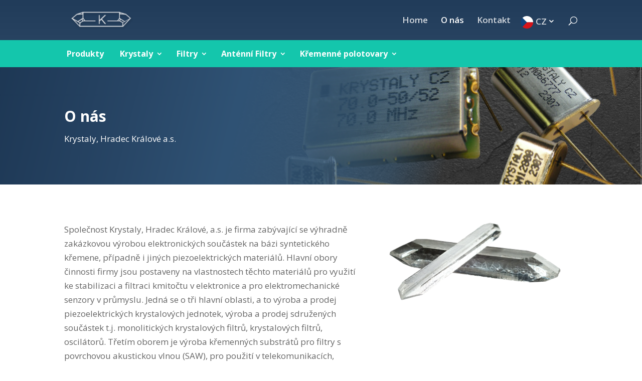

--- FILE ---
content_type: text/css
request_url: https://www.krystaly.cz/wp-content/themes/divi-child/style.css?ver=4.27.4
body_size: 225
content:
/*
 Theme Name:   Divi - with modifications
 Description:  Divi - with modifications
 Author:       Martin Letacek
 Author URI:   http://nestdesign.com
 Template:     Divi
 Version:      1.0.0
 License:      GNU General Public License v2 or later
 License URI:  http://www.gnu.org/licenses/gpl-2.0.html
 Text Domain:  Divi-child
 */



--- FILE ---
content_type: text/css
request_url: https://www.krystaly.cz/wp-content/themes/divi-child/custom.css?1693901511=1&ver=6.8.3
body_size: 3461
content:
.fa-job_listing_category:before { content: "\f07b"; }
.fa-job_listing_type:before { content: "\f072"; }
.fa-_ref_key:before { content: "\f084"; }
.fa-_consultant_name:before { content: "\f007"; }
.fa-user:before { content: "\f11d"; }
.hide-footer-bottom #footer-bottom {
  display: none;
}
:root {
  --accent-color: #14c6ac;
  --accent-text-color: black;
  --main-color: #213c5a;
  --main-text-color: black;
  --main-gradient-color: #284361;
  --table-header-color: white;
  --table-header-text-color: inherit;
  --table-second-header-color: #edefec;
  --table-second-header-text-color: inherit;
  --table-border-color: #e3e3e3;
  --hide-language-timeout: .8s;
}
body .et_pb_text_inner a {
/*   color: var(--main-color); */
  text-decoration: underline;
}
/*::-webkit-scrollbar {
  width: 11px;
  background: var(--main-color);
}
::-webkit-scrollbar-thumb {
  background: #0f1d2d;
}*/
@media (max-width: 980px) {
  body .et_header_style_centered .mobile_nav .select_page,
  body .et_header_style_split .mobile_nav .select_page,
  body .et_nav_text_color_light #top-menu>li>a,
  body .et_nav_text_color_dark #top-menu>li>a, #top-menu a,
  body .et_mobile_menu li a, .et_nav_text_color_light .et_mobile_menu li a,
  body .et_nav_text_color_dark .et_mobile_menu li a {
    color: initial;
  }
  body #et_search_icon:before, .et_search_form_container input,
  body span.et_close_search_field:after, #et-top-navigation .et-cart-info,
  body .et_pb_fullwidth_menu_0 .et_pb_menu__icon.et_pb_menu__cart-button,
  body .et_pb_fullwidth_menu_0 .mobile_nav .mobile_menu_bar:before,
  .mobile_menu_bar:before,
  body .et_pb_fullwidth_menu_0 .et_pb_menu__icon.et_pb_menu__search-button,
  body .et_pb_fullwidth_menu_0 .et_pb_menu__icon.et_pb_menu__close-search-button {
    color: white;
  }
}

#main-header {
  border-bottom: 5px var(--accent-color) solid;
}
#main-header, #main-footer {
	background: var(--main-color);
	background: linear-gradient(to bottom, var(--main-color) 0%, var(--main-gradient-color) 100%); /* W3C, IE10+, FF16+, Chrome26+, Opera12+, Safari7+ */
  -webkit-box-shadow: initial;
  box-shadow: initial;
}
#main-content {
  min-height: 900px;
}
#footer-info {
	text-align: center;
  color: white;
  float: none;
}
#main-footer {
  border-top: 5px var(--accent-color) solid;
}
#footer-bottom {
  background-color: initial;
}
#footer-widgets {
  padding-top: 3%;
}
.et_pb_gutters3 .footer-widget {
  margin-bottom: 2.5%;
}
*[data-link] {
  cursor: pointer;
}
#list-of-products ul {
  list-style-type: none;
  margin: 0px;
  padding: 0px;
  display: grid;
  grid-template-columns: calc(50% - 25px) calc(50% - 25px);
  column-gap: 50px;
  row-gap: 50px;
}
@media (max-width: 700px) {
  #list-of-products ul {
    grid-template-columns: 100%;
  }
}
#list-of-products ul li {
  background: white none center 10px no-repeat;
  background-size: auto 150px;
  text-align: center;
  box-shadow: 0px 0px 10px rgba(0, 0, 0, 0.3);
  border-bottom: 3px solid var(--accent-color);
  border-radius: 5px;
  padding: 10px;
  padding-top: 160px;
  transition: .3s all;
}
#list-of-products ul li:hover {
  transition: .15s all;
  transform: translateY(3px);
  box-shadow: 0px 0px 5px rgba(0, 0, 0, 0.3);
  z-index: 2
}
@media (min-width: 900px) {
  #list-of-products ul li:hover {
    transform: translateY(3px) scale(1.2);
    box-shadow: 0px 0px 15px rgba(0, 0, 0, 0.3);
  }
}
.nest-icon:before {
  font-family: 'ETmodules';
	font-weight: 600;
	-webkit-font-smoothing: antialiased;
	-moz-osx-font-smoothing: grayscale;
	font-size: 30px;
	line-height: 1.2em;
  vertical-align: middle;
}
.nest-icon.tick:before {
  content: "\4e"
}
.nest-icon.document:before {
  content: "\70";
  font-weight: 400;
}

.footer-widget .widget_nav_menu {
  float: none;
}
.footer-widget .widget_nav_menu ul {
  list-style-type: none;
  margin: 0px;
  padding: 0px;
  display: grid;
  grid-template-columns: 50% 50%;
}
#footer-widgets .footer-widget .widget_nav_menu li {
  padding-left: 0px;
  font-weight: bold;
  text-decoration: underline;
}
#footer-widgets .footer-widget .widget_nav_menu li:before {
  content: none;
}
div.entry-content .et_pb_text.nest-table table, div.entry-content .et_pb_text.nest-subtable table table {
  border: 0px solid;
  border-collapse: separate;
}
div.entry-content .et_pb_text.nest-headers h3 {
  padding: 7px 24px;
  text-align: center;
}
div.entry-content .et_pb_text.nest-table table>thead>tr:nth-child(1)>th,
div.entry-content .et_pb_text.nest-table table>thead>tr:nth-child(1)>td,
div.entry-content .et_pb_text.nest-subtable table table>thead>tr:nth-child(1)>th,
div.entry-content .et_pb_text.nest-subtable table table>thead>tr:nth-child(1)>td,
div.entry-content .et_pb_text.nest-headers h3 {
  background: var(--accent-color);
  color: white;
  border-bottom: 5px solid white;
  border-right: 0px solid;
}
.entry-content .et_pb_text.nest-table table>thead>tr:nth-child(1)>th:nth-last-child(1),
.entry-content .et_pb_text.nest-table table>thead>tr:nth-child(1)>td:nth-last-child(1),
.entry-content .et_pb_text.nest-subtable table table>thead>tr:nth-child(1)>th:nth-last-child(1),
.entry-content .et_pb_text.nest-subtable table table>thead>tr:nth-child(1)>td:nth-last-child(1),
div.entry-content .et_pb_text.nest-headers h3
{
  background: url(images/table-ending2.svg) right center no-repeat, var(--accent-color);
  --webkit-background-blend-mode: screen;
  background-blend-mode: screen;
  background-size: 100%, auto 100%;
}
.entry-content .et_pb_text.nest-table table>thead>tr>td,
html body .entry-content .et_pb_text.nest-subtable.with-body-backgrounds table tbody tr>td:nth-of-type(2n){
  background: var(--table-header-color);
  color: var(--table-header-text-color);
}
.entry-content .et_pb_text.nest-table table>thead>tr:nth-child(1)>th,
.entry-content .et_pb_text.nest-table table>thead>tr:nth-child(1)>td,
.entry-content .et_pb_text.nest-subtable table table>thead>tr:nth-child(1)>th,
.entry-content .et_pb_text.nest-subtable table table>thead>tr:nth-child(1)>td
{
  color: white;
}
.entry-content .et_pb_text.nest-table table tr>th, .entry-content .et_pb_text.nest-table table thead tr>td:nth-of-type(2n),
.entry-content .et_pb_text.nest-table.with-body-backgrounds table tbody tr>td:nth-of-type(2n),
.entry-content .et_pb_text.nest-table.ignore-body-backgrounds.harmonics table tbody tr>td[colspan],
.entry-content .et_pb_text.nest-subtable table table thead tr>td:nth-of-type(2n),
.entry-content .et_pb_text.nest-subtable table table tbody tr>th,
body .entry-content .et_pb_text.nest-subtable.with-body-backgrounds table table tbody tr>td:nth-of-type(2n),
.entry-content .et_pb_text.nest-subtable.ignore-body-backgrounds.harmonics table table tbody tr>td[colspan]
{
  background: var(--table-second-header-color);
  color: var(--table-second-header-text-color);
}
.entry-content .et_pb_text.nest-table table>tbody:nth-child(1)>tr>th,
.entry-content .et_pb_text.nest-table table>tbody:nth-child(1)>tr>td:nth-of-type(2n) {
  background: initial!important;
}
.entry-content .et_pb_text.nest-table table>tbody>tr>th:first-child,
.entry-content .et_pb_text.nest-subtable table>tbody>tr>th:first-child {
  white-space: nowrap;
}
.entry-content .et_pb_text.nest-table table td,
.entry-content .et_pb_text.nest-table table th {
  border: 0px solid;
  text-align: center;
}
.entry-content .et_pb_text.nest-table table tbody .nest-icon {
  font-size: 0px;
  color: transparent;
}
.entry-content .et_pb_text.nest-table table tbody .nest-icon:before {
  color: var(--accent-color)
}
body thead,
body.admin-bar thead {
    position: sticky;
}
body thead {
  top: 0px;
}
body.admin-bar thead {
  top: 32px;
}
body thead + tbody thead {
  top: 40px;
}
body.admin-bar thead + tbody thead {
  top: 72px;
}

@media (min-width: 980px) {
  body thead {
    top: 108px;
  }
  body thead + tbody thead {
    top: 148px;
  }
  body.admin-bar thead {
    top: 140px;
  }
  body.admin-bar thead + tbody thead {
    top: 180px;
  }
}
.entry-content thead th, .entry-content tr th, .entry-content tr td {
  padding-top: 7px;
  padding-bottom: 7px;
  line-height: 1.5em;
}
.entry-content .et_pb_text.nest-table table {
  border: 0px solid;
  border-collapse: separate;
}
/*.entry-content .et_pb_text.nest-table .table-container {
  max-width: 100%;
  overflow-x: auto;
}*/
@media (max-width: 900px) {
  .entry-content .et_pb_text.nest-subtable table>tbody>tr>td {
    display: block;
  }
  .entry-content .et_pb_text.nest-subtable table table>tbody>tr>td {
    display: table-cell;
  }
}
.entry-content .et_pb_text.nest-table table thead tr td,
.entry-content .et_pb_text.nest-table table thead tr th,
.entry-content .et_pb_text.nest-table table tbody tr td,
.entry-content .et_pb_text.nest-table table tbody tr th {
  border-right: 1px solid var(--table-border-color);
  border-bottom: 1px solid var(--table-border-color);
}
.entry-content .et_pb_text.nest-table table tbody tr td:last-child,
.entry-content .et_pb_text.nest-table table thead tr td:last-child {
  border-right: 0px solid;
}
.entry-content .et_pb_text.nest-table table tbody tr:last-child td,
.entry-content .et_pb_text.nest-table table tbody tr:last-child th {
  border-bottom: 0px solid;
}
.entry-content .et_pb_text.nest-table.with-hover table>tbody>tr:hover>td,
.entry-content .et_pb_text.nest-table.with-hover table>tbody>tr:hover>th,
.entry-content .et_pb_text.nest-subtable.with-hover table table>tbody>tr:hover>td,
.entry-content .et_pb_text.nest-subtable.with-hover table table>tbody>tr:hover>th {
  box-shadow: inset 0px -5000px 0px rgba(0, 0, 0, 0.2);
}
.entry-content .et_pb_text.nest-table table tbody tr + tr:last-child td:first-child:last-child {
  border-bottom: 1px solid var(--table-border-color);;
  border-left: 1px solid var(--table-border-color);;
  border-right: 1px solid var(--table-border-color);;
}


.language-switcher {
  float: right;
  position: relative;
  margin-left: 15px;
  margin-top: -10px;
  transition: margin-top .3s;
}
#main-header.et-fixed-header .language-switcher {
  margin-top: -13px;
}
#main-header.et-fixed-header {
  box-shadow: none!important;
}
.et_pb_menu_hidden .language-switcher {
  opacity: 0;
  -webkit-animation: fadeOutBottom 1s 1 cubic-bezier(0.77, 0, 0.175, 1);
  animation: fadeOutBottom 1s 1 cubic-bezier(0.77, 0, 0.175, 1);
}
.et_pb_menu_visible .language-switcher {
  z-index: 99;
  opacity: 1;
  -webkit-animation: fadeInBottom 1s 1 cubic-bezier(0.77, 0, 0.175, 1);
  animation: fadeInBottom 1s 1 cubic-bezier(0.77, 0, 0.175, 1);
}
.language-switcher {
  position: relative;
}
.language-switcher ul {
  padding: 5px;
  border-radius: 10px;
  transition: all .3s;
  top: 0px;
}
.language-switcher ul:not(.absolute) li:after {
  font-family: 'ETmodules';
  content: "\33";
  color: white;
  transition: all .3s;
  transition-delay: var(--hide-language-timeout);
}
.language-switcher:hover ul:not(.absolute) li:after {
  opacity: 0;
  transition-delay: 0s;
}
.language-switcher ul.absolute {
  position: absolute;
  opacity: 0;
  box-shadow: 0 0 5px #213c5a;
  transition-delay: var(--hide-language-timeout);
  padding: 0px;
  overflow: hidden;
}
.language-switcher:hover ul.absolute {
  background-color: var(--accent-color);
  opacity: 1;
  transition-delay: 0s;
}
.language-switcher ul li.flag {
  white-space: nowrap;
  height: 37px;
  line-height: 27px;
  vertical-align: middle;
  margin-bottom: 0px;
}
.language-switcher ul li.flag a {
  color: rgba(255,255,255,0.8);
}
.language-switcher ul.absolute li.flag a {
  padding: 5px;
}
.language-switcher ul.absolute li.flag a {
  display: block;
}
.language-switcher ul li.flag a:hover {
  box-shadow: inset -500px 0px 0px rgba(0, 0, 0, 0.3);
}
.language-switcher ul li.flag:last-child {
  margin-bottom: 0px;
}
.language-switcher ul li.flag a:before {
  content: "";
  display: inline-block;
  margin-right: 5px;
  width:25px;
  height:25px;
  vertical-align: middle;
  transform: scale(1);
  border-radius: 50%;
  background-position: center;
}
.language-switcher ul li.flag.cz a:before {
  background-image:url(images/czech-republic.svg);
  background-size: 100%;
}
.language-switcher ul li.flag.en a:before {
  background-image:url(images/united-kingdom.svg);
  background-size: auto 100%;
}
.language-switcher ul li:not(:first-child) {
  transform: translateY(-100%) scale(0);
  opacity: 0;
  transition: all .3s;
  transition-delay: var(--hide-language-timeout);
}
.language-switcher:hover ul li:not(:first-child) {
  transform: translateY(0%) scale(1);
  opacity: 1;
  transition-delay: 0s;
}
* + h1, * + h2, * + h3, * + h4, * + h5, * + h6 {
  margin-top: 1em;
}
/*
@media (prefers-color-scheme: dark) {
  :root {
    --table-header-color: black;
    --table-second-header-color: rgb(30, 30, 30);
  }
  .et_pb_section {
    background: black;
    color: #ccc;
  }
  .entry-content .et_pb_text.nest-table table {
    border-color: #333;
  }
  h1, h2, h3, h4, h5, h6 {
    color: #ccc;
  }
  #list-of-products ul li {
    box-shadow: 0px 0px 10px rgba(255, 255, 255, 0.3);
  }
  #list-of-products ul li:hover {
    box-shadow: 0px 0px 5px rgba(255, 255, 255, 0.3);
  }
}
*/
@media (max-width: 500px) {
  .et_menu_container {
    width: 100%;
  }
}
@media (min-width: 500px) and (max-height: 1200px) {
  .et_pb_bg_layout_dark.et_pb_fullwidth_menu ul ul ul ul li a {
    padding-top: 3px;
    padding-bottom: 3px;
  }
}
@media (min-width: 500px) and (max-height: 1150px) {
  .et_pb_bg_layout_dark.et_pb_fullwidth_menu ul ul ul ul li a {
    padding-top: 1px;
    padding-bottom: 1px;
  }
}
@media (min-width: 500px) and (max-height: 1050px) {
  .et_pb_bg_layout_dark.et_pb_fullwidth_menu ul ul ul ul li a {
    padding-top: 0px;
    padding-bottom: 0px;
  }
}

.et-menu li li.menu-item-has-children>a:first-child:after {
  top: 7px;
}
.et_pb_bg_layout_dark.et_pb_fullwidth_menu ul.sub-menu li:has(a:hover) {
  background: rgba(0, 0, 0, 0.2);
}
.et_pb_bg_layout_dark.et_pb_fullwidth_menu {
  background: var(--accent-color);
}
/*
.sub-menu .current-menu-item:after,
.sub-menu .current-menu-item:before,
.sub-menu .current-menu-ancestor:before {
  content: "\35";
  font-family: ETmodules;
  transform: rotate(0deg);
  text-align: right;
  position: absolute;
  top: 0px;
  display: block;
  width: 2ex;
  padding: 6px 0px;
  font-size: 1.3em;
  font-weight: bold;
}
.sub-menu .current-menu-item:before,
.sub-menu .current-menu-ancestor:before{
  left: 0;
}
.sub-menu .current-menu-item:after {
  content: "\34";
  text-align: left;
  right: 0;
}
*/
#left-area {
  width: auto;
}
.et_right_sidebar #main-content .container:before,
#content-area #sidebar {
  display: none;
}
.et_pb_text ul {
  list-style-type: none;
}
.et_pb_text ul li:before {
  content: "";
  background: transparent url('images/tick_icon.svg') center center no-repeat;
  background-size: 16px;
  width: 16px;
  height: 16px;
  display: inline-block;
  color: var(--accent-color);
  vertical-align: middle;
  margin-right: 0.5rem;
  margin-left: -0.8em;
}
.prevnext {
  font-weight: bold;
  text-transform: uppercase;
  line-height: 30px;;
}
.prevnext .prevnext-item {
  text-decoration: underline;
  color: var(--main-color);
}
.prevnext .prevnext-prev:before,
.prevnext .prevnext-next:after {
  display: inline-block;
  margin-top: -3px;
  font-family: 'ETmodules';
  content: "\35";
  font-size: 2em;
  vertical-align: middle;
}

.prevnext .prevnext-prev:before {
  font-family: 'ETmodules';
  content: "\34";
}



.et-menu .menu-item-has-children>a:first-child:after {
  top: 5px;
}
.et_pb_fullwidth_menu--without-logo .et_pb_menu__menu>nav>ul {
  padding-top: 10px !important;
}
.et_pb_bg_layout_dark.et_pb_fullwidth_menu ul.nav>li>a, .et_pb_bg_layout_dark.et_pb_fullwidth_menu ul.nav>li>a {
  padding-left: 5px;
  padding-top: 5px;
  padding-right: 5px;
  border-radius: 5px;
}
.et_pb_bg_layout_dark.et_pb_fullwidth_menu ul.nav>li.menu-item-has-children>a, .et_pb_bg_layout_dark.et_pb_fullwidth_menu ul.nav>li.menu-item-has-children>a {
  padding-right: 20px;
}
.et_pb_bg_layout_dark.et_pb_fullwidth_menu ul.nav>li.current-menu-item>a,
.et_pb_bg_layout_dark.et_pb_fullwidth_menu ul.nav>li.current-menu-ancestor>a,
.et_pb_bg_layout_dark.et_pb_fullwidth_menu ul.sub-menu li.current-menu-item,
.et_pb_bg_layout_dark.et_pb_fullwidth_menu ul.sub-menu li.current-menu-ancestor {
  background-color: #1b9784;
}
.et_pb_fullwidth_menu--without-logo .et_pb_menu__menu>nav>ul>li>a {
  padding-bottom: 5px;
}
.et_pb_fullwidth_menu--without-logo .et_pb_menu__menu>nav>ul>li {
  margin-top: 5px;
  padding-bottom: 15px;
}


--- FILE ---
content_type: image/svg+xml
request_url: https://www.krystaly.cz/wp-content/themes/divi-child/images/czech-republic.svg
body_size: 738
content:
<?xml version="1.0" encoding="UTF-8" standalone="no"?>
<!-- Created with Inkscape (http://www.inkscape.org/) -->

<svg
   width="50mm"
   height="50mm"
   viewBox="0 0 50 50"
   version="1.1"
   id="svg5"
   xmlns="http://www.w3.org/2000/svg"
   xmlns:svg="http://www.w3.org/2000/svg">
  <defs
     id="defs2" />
  <g
     id="layer1">
    <path
       style="fill:#11457e;fill-opacity:1;stroke-width:0.264583"
       d="M 0,0 25,25 0,50"
       id="path1672" />
    <path
       style="fill:#ffffff;stroke-width:0.264583"
       d="M 0,0 25,25 l 25,0 0,-25 z"
       id="path1862" />
    <path
       style="fill:#d7141a;fill-opacity:1;stroke-width:0.264583"
       d="M 0,50 25,25 l 25,0 0,25 z"
       id="path1862-6" />
  </g>
</svg>


--- FILE ---
content_type: text/javascript
request_url: https://www.krystaly.cz/wp-content/themes/divi-child/js/functions.js?ver=1.00
body_size: 524
content:
(function($) {
  "use strict"
  $(document).ready(function () {
    $('.type-slider-search .advanced-search-button, #header-search-container .advanced-search-button, .acps_form .advanced-search-button').on('click', function (e) {
      $(this).parents('.type-slider-search, #header-search-container, .acps_form').toggleClass('show-hidden-fields');
      e.preventDefault(true);
      e.stopPropagation(true);
      return false;
    });
    $('*[data-link]').off('click').on('click', function (e) {
      if($(e.target).parents('a').length === 0 && !$(e.target).is('a')) {
        if(e.ctrlKey === true) {
          window.open($(this).data('link'));
        } else {
          window.location.assign($(this).data('link'));
        }
        e.stopPropagation(true)
        e.preventDefault(true);
        return false;
      }
    });
    $('a[href^="tel:"]').on('click', function (e) {
      if(!window.mobilecheck()) {
        window.alert('The consultant number is '+this.href.replace('tel:', ''));
        e.preventDefault(true);
        e.stopPropagation(true);
        return false;
      }
    });
    //$('.entry-content .et_pb_text.nest-table table.nest-table, .entry-content .et_pb_text.nest-table table.nest-subtable').wrap('<div class="table-container">');
  });
})(jQuery);
